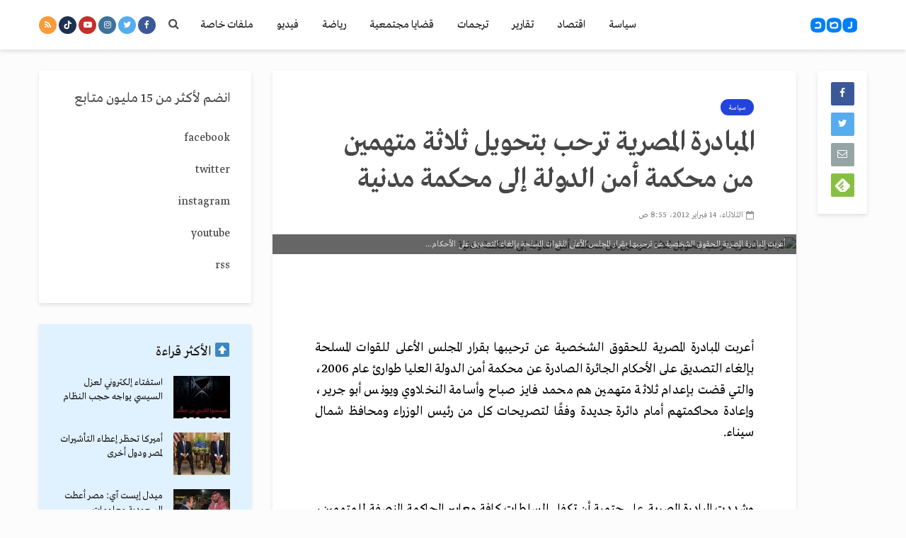

--- FILE ---
content_type: text/html; charset=utf-8
request_url: https://www.google.com/recaptcha/api2/aframe
body_size: 268
content:
<!DOCTYPE HTML><html><head><meta http-equiv="content-type" content="text/html; charset=UTF-8"></head><body><script nonce="hT-eE1BTF0kFO4UQsZxcNA">/** Anti-fraud and anti-abuse applications only. See google.com/recaptcha */ try{var clients={'sodar':'https://pagead2.googlesyndication.com/pagead/sodar?'};window.addEventListener("message",function(a){try{if(a.source===window.parent){var b=JSON.parse(a.data);var c=clients[b['id']];if(c){var d=document.createElement('img');d.src=c+b['params']+'&rc='+(localStorage.getItem("rc::a")?sessionStorage.getItem("rc::b"):"");window.document.body.appendChild(d);sessionStorage.setItem("rc::e",parseInt(sessionStorage.getItem("rc::e")||0)+1);localStorage.setItem("rc::h",'1768789693263');}}}catch(b){}});window.parent.postMessage("_grecaptcha_ready", "*");}catch(b){}</script></body></html>